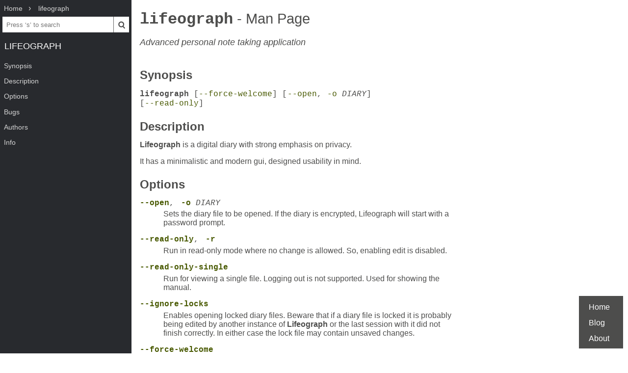

--- FILE ---
content_type: text/html; charset=UTF-8
request_url: https://www.mankier.com/1/lifeograph
body_size: 2533
content:
<!doctype html><html lang=en><head><meta charset=utf-8><title>lifeograph: Advanced personal note taking application | Man Page | Commands | lifeograph | ManKier</title><meta name=description content="Lifeograph is a digital diary with strong emphasis on privacy."><link rel=canonical href=https://www.mankier.com/1/lifeograph><meta name=viewport content="width=device-width,initial-scale=1"><link rel="apple-touch-icon" href="/img/icons/icon-192x192.png"><link rel=search type=application/opensearchdescription+xml title="Find man pages" href=/opensearch.xml><meta name=theme-color content=#4d4d4c><meta name=color-scheme content="light dark"><link rel=manifest href=/manifest.json><script async src="https://media.ethicalads.io/media/client/ethicalads.min.js"></script><link rel=stylesheet href=/css/man-page-5.css></head><body><div class=burger></div> <div id=menu> <div id=menu-fixed> <ol class=crumbs itemscope itemtype=http://schema.org/BreadcrumbList> <li itemprop=itemListElement itemscope itemtype=http://schema.org/ListItem> <a itemprop=item href=/ ><span itemprop=name>Home</span></a> <meta itemprop=position content=1> </li> <li itemprop=itemListElement itemscope itemtype=http://schema.org/ListItem> <a translate=no itemprop=item href=/package/lifeograph><span itemprop=name>lifeograph</span></a> <meta itemprop=position content=2> </li> </ol> <form action=/ id=ta> <input aria-label="Search man pages" id=ta-input name=q type=search autocomplete=off autocapitalize=off spellcheck=false autocorrect=off placeholder="Press ‘s’ to search"><button><img src=/img/search.svg alt=Search width=20 height=20></button> </form> <a translate=no href=# class=menu-heading>lifeograph</a> </div> <nav id=menu-scroller> <ul class=nav-h2> <li><a href=#Synopsis>Synopsis</a></li><li><a href=#Description>Description</a></li><li><a href=#Options>Options</a></li><li><a href=#Bugs>Bugs</a></li><li><a href=#Authors>Authors</a></li><li><a href=#Info>Info</a> </li></ul> </nav> </div><main><div class="adaptive" data-ea-publisher="mankiercom" data-ea-type="text"></div><header><h1><a translate=no href=#>lifeograph<span> - Man Page</span></a></h1><p>Advanced personal note taking application</p></header><section id=Synopsis><a href=#Synopsis><h2>Synopsis</h2></a><p><code><strong>lifeograph</strong> [<a translate=no href=#--force-welcome>--force-welcome</a>] [<a translate=no href=#--open>--open</a>, <a translate=no href=#-o>-o</a> <em>DIARY</em>] [<a translate=no href=#--read-only>--read-only</a>]</code></p></section><section id=Description><a href=#Description><h2>Description</h2></a><p><strong>Lifeograph</strong> is a digital diary with strong emphasis on privacy.</p><p>It has a minimalistic and modern gui, designed usability in mind.</p></section><section id=Options><a href=#Options><h2>Options</h2></a><dl><dt><a translate=no id=--open href=#--open>--open</a>,  <a translate=no id=-o href=#-o>-o</a> <em>DIARY</em></dt><dd><p>Sets the diary file to be opened. If the diary is encrypted, Lifeograph will start with a password prompt.</p></dd><dt><a translate=no id=--read-only href=#--read-only>--read-only</a>,  <a translate=no id=-r href=#-r>-r</a></dt><dd><p>Run in read-only mode where no change is allowed. So, enabling edit is disabled.</p></dd><dt><a translate=no id=--read-only-single href=#--read-only-single>--read-only-single</a></dt><dd><p>Run for viewing a single file. Logging out is not supported. Used for showing the manual.</p></dd><dt><a translate=no id=--ignore-locks href=#--ignore-locks>--ignore-locks</a></dt><dd><p>Enables opening locked diary files. Beware that if a diary file is locked it is probably being edited by another instance of <strong>Lifeograph</strong> or the last session with it did not finish correctly. In either case the lock file may contain unsaved changes.</p></dd><dt><a translate=no id=--force-welcome href=#--force-welcome>--force-welcome</a></dt><dd><p>Forces program to show the welcome screen. Normally welcome screen is only shown on the first run of <strong>Lifeograph.</strong></p></dd></dl></section><section id=Bugs><a href=#Bugs><h2>Bugs</h2></a><p>If you find a bug, please report it at <a href=http://launchpad.net/lifeograph>http://launchpad.net/lifeograph</a>.</p></section><section id=Authors><a href=#Authors><h2>Authors</h2></a><p>Ahmet Öztürk (aoz_2 at yahoo dot com)</p></section><section id=Info><a href=#Info><h2>Info</h2></a><div class=man-page-info>02 Sep 2012</div></section></main><footer><ul><li><a href=/ >Home</a><li><a href=/blog/ >Blog</a><li><a href=/about>About</a><li></ul></footer>
<script src=/js/bundle-4.js></script><script src=/js/man-page-1.js></script>
<script defer src="https://static.cloudflareinsights.com/beacon.min.js/vcd15cbe7772f49c399c6a5babf22c1241717689176015" integrity="sha512-ZpsOmlRQV6y907TI0dKBHq9Md29nnaEIPlkf84rnaERnq6zvWvPUqr2ft8M1aS28oN72PdrCzSjY4U6VaAw1EQ==" data-cf-beacon='{"version":"2024.11.0","token":"a235677dcded42be91e0a4eeb7e07744","r":1,"server_timing":{"name":{"cfCacheStatus":true,"cfEdge":true,"cfExtPri":true,"cfL4":true,"cfOrigin":true,"cfSpeedBrain":true},"location_startswith":null}}' crossorigin="anonymous"></script>
</body></html>